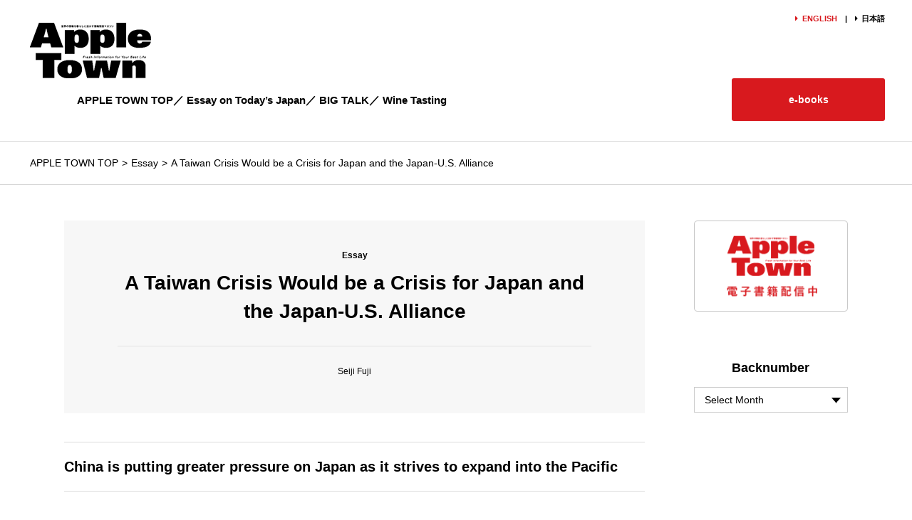

--- FILE ---
content_type: text/html; charset=UTF-8
request_url: https://en.apa-appletown.com/2021/12/a-taiwan-crisis-would-be-a-crisis-for-japan-and-the-japan-u-s-alliance/
body_size: 14751
content:
<!DOCTYPE html>
<html lang="ja">
<head>
    <meta charset="UTF-8">
    
    <meta name="viewport" content="width=device-width, initial-scale=1.0">
    <meta name="format-detection" content="telephone=no">
    <meta name="description" content="Fresh information for Your Best Life">
    <meta name="keywords" content="apple town,apa,apamansion,magazine,Monthly">
    <title>【official】AppleTown | Monthly magazine</title>
    <link href="https://use.fontawesome.com/releases/v5.15.1/css/all.css" rel="stylesheet">
    <link rel="stylesheet" href="https://en.apa-appletown.com/wp-content/themes/appletown-en/reset.css" type="text/css" media="screen">
    <link rel="stylesheet" href="https://en.apa-appletown.com/wp-content/themes/appletown-en/style.css" type="text/css" media="screen">
        <link rel="stylesheet" href="https://en.apa-appletown.com/wp-content/themes/appletown-en/page.css" type="text/css" media="screen">
        <meta name='robots' content='max-image-preview:large' />
	<style>img:is([sizes="auto" i], [sizes^="auto," i]) { contain-intrinsic-size: 3000px 1500px }</style>
	<script type="text/javascript" src="https://en.apa-appletown.com/static/d871ffa7b034515161e8825fc0b4d2fcac49001200419d"  ></script><script type="text/javascript">
/* <![CDATA[ */
window._wpemojiSettings = {"baseUrl":"https:\/\/s.w.org\/images\/core\/emoji\/16.0.1\/72x72\/","ext":".png","svgUrl":"https:\/\/s.w.org\/images\/core\/emoji\/16.0.1\/svg\/","svgExt":".svg","source":{"concatemoji":"https:\/\/en.apa-appletown.com\/wp-includes\/js\/wp-emoji-release.min.js?ver=6.8.3"}};
/*! This file is auto-generated */
!function(s,n){var o,i,e;function c(e){try{var t={supportTests:e,timestamp:(new Date).valueOf()};sessionStorage.setItem(o,JSON.stringify(t))}catch(e){}}function p(e,t,n){e.clearRect(0,0,e.canvas.width,e.canvas.height),e.fillText(t,0,0);var t=new Uint32Array(e.getImageData(0,0,e.canvas.width,e.canvas.height).data),a=(e.clearRect(0,0,e.canvas.width,e.canvas.height),e.fillText(n,0,0),new Uint32Array(e.getImageData(0,0,e.canvas.width,e.canvas.height).data));return t.every(function(e,t){return e===a[t]})}function u(e,t){e.clearRect(0,0,e.canvas.width,e.canvas.height),e.fillText(t,0,0);for(var n=e.getImageData(16,16,1,1),a=0;a<n.data.length;a++)if(0!==n.data[a])return!1;return!0}function f(e,t,n,a){switch(t){case"flag":return n(e,"\ud83c\udff3\ufe0f\u200d\u26a7\ufe0f","\ud83c\udff3\ufe0f\u200b\u26a7\ufe0f")?!1:!n(e,"\ud83c\udde8\ud83c\uddf6","\ud83c\udde8\u200b\ud83c\uddf6")&&!n(e,"\ud83c\udff4\udb40\udc67\udb40\udc62\udb40\udc65\udb40\udc6e\udb40\udc67\udb40\udc7f","\ud83c\udff4\u200b\udb40\udc67\u200b\udb40\udc62\u200b\udb40\udc65\u200b\udb40\udc6e\u200b\udb40\udc67\u200b\udb40\udc7f");case"emoji":return!a(e,"\ud83e\udedf")}return!1}function g(e,t,n,a){var r="undefined"!=typeof WorkerGlobalScope&&self instanceof WorkerGlobalScope?new OffscreenCanvas(300,150):s.createElement("canvas"),o=r.getContext("2d",{willReadFrequently:!0}),i=(o.textBaseline="top",o.font="600 32px Arial",{});return e.forEach(function(e){i[e]=t(o,e,n,a)}),i}function t(e){var t=s.createElement("script");t.src=e,t.defer=!0,s.head.appendChild(t)}"undefined"!=typeof Promise&&(o="wpEmojiSettingsSupports",i=["flag","emoji"],n.supports={everything:!0,everythingExceptFlag:!0},e=new Promise(function(e){s.addEventListener("DOMContentLoaded",e,{once:!0})}),new Promise(function(t){var n=function(){try{var e=JSON.parse(sessionStorage.getItem(o));if("object"==typeof e&&"number"==typeof e.timestamp&&(new Date).valueOf()<e.timestamp+604800&&"object"==typeof e.supportTests)return e.supportTests}catch(e){}return null}();if(!n){if("undefined"!=typeof Worker&&"undefined"!=typeof OffscreenCanvas&&"undefined"!=typeof URL&&URL.createObjectURL&&"undefined"!=typeof Blob)try{var e="postMessage("+g.toString()+"("+[JSON.stringify(i),f.toString(),p.toString(),u.toString()].join(",")+"));",a=new Blob([e],{type:"text/javascript"}),r=new Worker(URL.createObjectURL(a),{name:"wpTestEmojiSupports"});return void(r.onmessage=function(e){c(n=e.data),r.terminate(),t(n)})}catch(e){}c(n=g(i,f,p,u))}t(n)}).then(function(e){for(var t in e)n.supports[t]=e[t],n.supports.everything=n.supports.everything&&n.supports[t],"flag"!==t&&(n.supports.everythingExceptFlag=n.supports.everythingExceptFlag&&n.supports[t]);n.supports.everythingExceptFlag=n.supports.everythingExceptFlag&&!n.supports.flag,n.DOMReady=!1,n.readyCallback=function(){n.DOMReady=!0}}).then(function(){return e}).then(function(){var e;n.supports.everything||(n.readyCallback(),(e=n.source||{}).concatemoji?t(e.concatemoji):e.wpemoji&&e.twemoji&&(t(e.twemoji),t(e.wpemoji)))}))}((window,document),window._wpemojiSettings);
/* ]]> */
</script>
<style id='wp-emoji-styles-inline-css' type='text/css'>

	img.wp-smiley, img.emoji {
		display: inline !important;
		border: none !important;
		box-shadow: none !important;
		height: 1em !important;
		width: 1em !important;
		margin: 0 0.07em !important;
		vertical-align: -0.1em !important;
		background: none !important;
		padding: 0 !important;
	}
</style>
<link rel='stylesheet' id='wp-block-library-css' href='https://en.apa-appletown.com/wp-includes/css/dist/block-library/style.min.css?ver=6.8.3' type='text/css' media='all' />
<style id='classic-theme-styles-inline-css' type='text/css'>
/*! This file is auto-generated */
.wp-block-button__link{color:#fff;background-color:#32373c;border-radius:9999px;box-shadow:none;text-decoration:none;padding:calc(.667em + 2px) calc(1.333em + 2px);font-size:1.125em}.wp-block-file__button{background:#32373c;color:#fff;text-decoration:none}
</style>
<style id='global-styles-inline-css' type='text/css'>
:root{--wp--preset--aspect-ratio--square: 1;--wp--preset--aspect-ratio--4-3: 4/3;--wp--preset--aspect-ratio--3-4: 3/4;--wp--preset--aspect-ratio--3-2: 3/2;--wp--preset--aspect-ratio--2-3: 2/3;--wp--preset--aspect-ratio--16-9: 16/9;--wp--preset--aspect-ratio--9-16: 9/16;--wp--preset--color--black: #000000;--wp--preset--color--cyan-bluish-gray: #abb8c3;--wp--preset--color--white: #ffffff;--wp--preset--color--pale-pink: #f78da7;--wp--preset--color--vivid-red: #cf2e2e;--wp--preset--color--luminous-vivid-orange: #ff6900;--wp--preset--color--luminous-vivid-amber: #fcb900;--wp--preset--color--light-green-cyan: #7bdcb5;--wp--preset--color--vivid-green-cyan: #00d084;--wp--preset--color--pale-cyan-blue: #8ed1fc;--wp--preset--color--vivid-cyan-blue: #0693e3;--wp--preset--color--vivid-purple: #9b51e0;--wp--preset--gradient--vivid-cyan-blue-to-vivid-purple: linear-gradient(135deg,rgba(6,147,227,1) 0%,rgb(155,81,224) 100%);--wp--preset--gradient--light-green-cyan-to-vivid-green-cyan: linear-gradient(135deg,rgb(122,220,180) 0%,rgb(0,208,130) 100%);--wp--preset--gradient--luminous-vivid-amber-to-luminous-vivid-orange: linear-gradient(135deg,rgba(252,185,0,1) 0%,rgba(255,105,0,1) 100%);--wp--preset--gradient--luminous-vivid-orange-to-vivid-red: linear-gradient(135deg,rgba(255,105,0,1) 0%,rgb(207,46,46) 100%);--wp--preset--gradient--very-light-gray-to-cyan-bluish-gray: linear-gradient(135deg,rgb(238,238,238) 0%,rgb(169,184,195) 100%);--wp--preset--gradient--cool-to-warm-spectrum: linear-gradient(135deg,rgb(74,234,220) 0%,rgb(151,120,209) 20%,rgb(207,42,186) 40%,rgb(238,44,130) 60%,rgb(251,105,98) 80%,rgb(254,248,76) 100%);--wp--preset--gradient--blush-light-purple: linear-gradient(135deg,rgb(255,206,236) 0%,rgb(152,150,240) 100%);--wp--preset--gradient--blush-bordeaux: linear-gradient(135deg,rgb(254,205,165) 0%,rgb(254,45,45) 50%,rgb(107,0,62) 100%);--wp--preset--gradient--luminous-dusk: linear-gradient(135deg,rgb(255,203,112) 0%,rgb(199,81,192) 50%,rgb(65,88,208) 100%);--wp--preset--gradient--pale-ocean: linear-gradient(135deg,rgb(255,245,203) 0%,rgb(182,227,212) 50%,rgb(51,167,181) 100%);--wp--preset--gradient--electric-grass: linear-gradient(135deg,rgb(202,248,128) 0%,rgb(113,206,126) 100%);--wp--preset--gradient--midnight: linear-gradient(135deg,rgb(2,3,129) 0%,rgb(40,116,252) 100%);--wp--preset--font-size--small: 13px;--wp--preset--font-size--medium: 20px;--wp--preset--font-size--large: 36px;--wp--preset--font-size--x-large: 42px;--wp--preset--spacing--20: 0.44rem;--wp--preset--spacing--30: 0.67rem;--wp--preset--spacing--40: 1rem;--wp--preset--spacing--50: 1.5rem;--wp--preset--spacing--60: 2.25rem;--wp--preset--spacing--70: 3.38rem;--wp--preset--spacing--80: 5.06rem;--wp--preset--shadow--natural: 6px 6px 9px rgba(0, 0, 0, 0.2);--wp--preset--shadow--deep: 12px 12px 50px rgba(0, 0, 0, 0.4);--wp--preset--shadow--sharp: 6px 6px 0px rgba(0, 0, 0, 0.2);--wp--preset--shadow--outlined: 6px 6px 0px -3px rgba(255, 255, 255, 1), 6px 6px rgba(0, 0, 0, 1);--wp--preset--shadow--crisp: 6px 6px 0px rgba(0, 0, 0, 1);}:where(.is-layout-flex){gap: 0.5em;}:where(.is-layout-grid){gap: 0.5em;}body .is-layout-flex{display: flex;}.is-layout-flex{flex-wrap: wrap;align-items: center;}.is-layout-flex > :is(*, div){margin: 0;}body .is-layout-grid{display: grid;}.is-layout-grid > :is(*, div){margin: 0;}:where(.wp-block-columns.is-layout-flex){gap: 2em;}:where(.wp-block-columns.is-layout-grid){gap: 2em;}:where(.wp-block-post-template.is-layout-flex){gap: 1.25em;}:where(.wp-block-post-template.is-layout-grid){gap: 1.25em;}.has-black-color{color: var(--wp--preset--color--black) !important;}.has-cyan-bluish-gray-color{color: var(--wp--preset--color--cyan-bluish-gray) !important;}.has-white-color{color: var(--wp--preset--color--white) !important;}.has-pale-pink-color{color: var(--wp--preset--color--pale-pink) !important;}.has-vivid-red-color{color: var(--wp--preset--color--vivid-red) !important;}.has-luminous-vivid-orange-color{color: var(--wp--preset--color--luminous-vivid-orange) !important;}.has-luminous-vivid-amber-color{color: var(--wp--preset--color--luminous-vivid-amber) !important;}.has-light-green-cyan-color{color: var(--wp--preset--color--light-green-cyan) !important;}.has-vivid-green-cyan-color{color: var(--wp--preset--color--vivid-green-cyan) !important;}.has-pale-cyan-blue-color{color: var(--wp--preset--color--pale-cyan-blue) !important;}.has-vivid-cyan-blue-color{color: var(--wp--preset--color--vivid-cyan-blue) !important;}.has-vivid-purple-color{color: var(--wp--preset--color--vivid-purple) !important;}.has-black-background-color{background-color: var(--wp--preset--color--black) !important;}.has-cyan-bluish-gray-background-color{background-color: var(--wp--preset--color--cyan-bluish-gray) !important;}.has-white-background-color{background-color: var(--wp--preset--color--white) !important;}.has-pale-pink-background-color{background-color: var(--wp--preset--color--pale-pink) !important;}.has-vivid-red-background-color{background-color: var(--wp--preset--color--vivid-red) !important;}.has-luminous-vivid-orange-background-color{background-color: var(--wp--preset--color--luminous-vivid-orange) !important;}.has-luminous-vivid-amber-background-color{background-color: var(--wp--preset--color--luminous-vivid-amber) !important;}.has-light-green-cyan-background-color{background-color: var(--wp--preset--color--light-green-cyan) !important;}.has-vivid-green-cyan-background-color{background-color: var(--wp--preset--color--vivid-green-cyan) !important;}.has-pale-cyan-blue-background-color{background-color: var(--wp--preset--color--pale-cyan-blue) !important;}.has-vivid-cyan-blue-background-color{background-color: var(--wp--preset--color--vivid-cyan-blue) !important;}.has-vivid-purple-background-color{background-color: var(--wp--preset--color--vivid-purple) !important;}.has-black-border-color{border-color: var(--wp--preset--color--black) !important;}.has-cyan-bluish-gray-border-color{border-color: var(--wp--preset--color--cyan-bluish-gray) !important;}.has-white-border-color{border-color: var(--wp--preset--color--white) !important;}.has-pale-pink-border-color{border-color: var(--wp--preset--color--pale-pink) !important;}.has-vivid-red-border-color{border-color: var(--wp--preset--color--vivid-red) !important;}.has-luminous-vivid-orange-border-color{border-color: var(--wp--preset--color--luminous-vivid-orange) !important;}.has-luminous-vivid-amber-border-color{border-color: var(--wp--preset--color--luminous-vivid-amber) !important;}.has-light-green-cyan-border-color{border-color: var(--wp--preset--color--light-green-cyan) !important;}.has-vivid-green-cyan-border-color{border-color: var(--wp--preset--color--vivid-green-cyan) !important;}.has-pale-cyan-blue-border-color{border-color: var(--wp--preset--color--pale-cyan-blue) !important;}.has-vivid-cyan-blue-border-color{border-color: var(--wp--preset--color--vivid-cyan-blue) !important;}.has-vivid-purple-border-color{border-color: var(--wp--preset--color--vivid-purple) !important;}.has-vivid-cyan-blue-to-vivid-purple-gradient-background{background: var(--wp--preset--gradient--vivid-cyan-blue-to-vivid-purple) !important;}.has-light-green-cyan-to-vivid-green-cyan-gradient-background{background: var(--wp--preset--gradient--light-green-cyan-to-vivid-green-cyan) !important;}.has-luminous-vivid-amber-to-luminous-vivid-orange-gradient-background{background: var(--wp--preset--gradient--luminous-vivid-amber-to-luminous-vivid-orange) !important;}.has-luminous-vivid-orange-to-vivid-red-gradient-background{background: var(--wp--preset--gradient--luminous-vivid-orange-to-vivid-red) !important;}.has-very-light-gray-to-cyan-bluish-gray-gradient-background{background: var(--wp--preset--gradient--very-light-gray-to-cyan-bluish-gray) !important;}.has-cool-to-warm-spectrum-gradient-background{background: var(--wp--preset--gradient--cool-to-warm-spectrum) !important;}.has-blush-light-purple-gradient-background{background: var(--wp--preset--gradient--blush-light-purple) !important;}.has-blush-bordeaux-gradient-background{background: var(--wp--preset--gradient--blush-bordeaux) !important;}.has-luminous-dusk-gradient-background{background: var(--wp--preset--gradient--luminous-dusk) !important;}.has-pale-ocean-gradient-background{background: var(--wp--preset--gradient--pale-ocean) !important;}.has-electric-grass-gradient-background{background: var(--wp--preset--gradient--electric-grass) !important;}.has-midnight-gradient-background{background: var(--wp--preset--gradient--midnight) !important;}.has-small-font-size{font-size: var(--wp--preset--font-size--small) !important;}.has-medium-font-size{font-size: var(--wp--preset--font-size--medium) !important;}.has-large-font-size{font-size: var(--wp--preset--font-size--large) !important;}.has-x-large-font-size{font-size: var(--wp--preset--font-size--x-large) !important;}
:where(.wp-block-post-template.is-layout-flex){gap: 1.25em;}:where(.wp-block-post-template.is-layout-grid){gap: 1.25em;}
:where(.wp-block-columns.is-layout-flex){gap: 2em;}:where(.wp-block-columns.is-layout-grid){gap: 2em;}
:root :where(.wp-block-pullquote){font-size: 1.5em;line-height: 1.6;}
</style>
<link rel="https://api.w.org/" href="https://en.apa-appletown.com/wp-json/" /><link rel="alternate" title="JSON" type="application/json" href="https://en.apa-appletown.com/wp-json/wp/v2/posts/1808" /><link rel="EditURI" type="application/rsd+xml" title="RSD" href="https://en.apa-appletown.com/xmlrpc.php?rsd" />
<meta name="generator" content="WordPress 6.8.3" />
<link rel="canonical" href="https://en.apa-appletown.com/2021/12/a-taiwan-crisis-would-be-a-crisis-for-japan-and-the-japan-u-s-alliance/" />
<link rel='shortlink' href='https://en.apa-appletown.com/?p=1808' />
<link rel="alternate" title="oEmbed (JSON)" type="application/json+oembed" href="https://en.apa-appletown.com/wp-json/oembed/1.0/embed?url=https%3A%2F%2Fen.apa-appletown.com%2F2021%2F12%2Fa-taiwan-crisis-would-be-a-crisis-for-japan-and-the-japan-u-s-alliance%2F" />
<link rel="alternate" title="oEmbed (XML)" type="text/xml+oembed" href="https://en.apa-appletown.com/wp-json/oembed/1.0/embed?url=https%3A%2F%2Fen.apa-appletown.com%2F2021%2F12%2Fa-taiwan-crisis-would-be-a-crisis-for-japan-and-the-japan-u-s-alliance%2F&#038;format=xml" />
<!-- Analytics by WP Statistics - https://wp-statistics.com -->
    <link rel="shortcut icon" href="https://en.apa-appletown.com/wp-content/themes/appletown-en/favicon.ico">

<script>(window.BOOMR_mq=window.BOOMR_mq||[]).push(["addVar",{"rua.upush":"false","rua.cpush":"false","rua.upre":"false","rua.cpre":"false","rua.uprl":"false","rua.cprl":"false","rua.cprf":"false","rua.trans":"","rua.cook":"false","rua.ims":"false","rua.ufprl":"false","rua.cfprl":"false","rua.isuxp":"false","rua.texp":"norulematch","rua.ceh":"false","rua.ueh":"false","rua.ieh.st":"0"}]);</script>
                              <script>!function(e){var n="https://s.go-mpulse.net/boomerang/";if("False"=="True")e.BOOMR_config=e.BOOMR_config||{},e.BOOMR_config.PageParams=e.BOOMR_config.PageParams||{},e.BOOMR_config.PageParams.pci=!0,n="https://s2.go-mpulse.net/boomerang/";if(window.BOOMR_API_key="59Y8L-W6V4P-EBENS-TJ34W-WQWN6",function(){function e(){if(!o){var e=document.createElement("script");e.id="boomr-scr-as",e.src=window.BOOMR.url,e.async=!0,i.parentNode.appendChild(e),o=!0}}function t(e){o=!0;var n,t,a,r,d=document,O=window;if(window.BOOMR.snippetMethod=e?"if":"i",t=function(e,n){var t=d.createElement("script");t.id=n||"boomr-if-as",t.src=window.BOOMR.url,BOOMR_lstart=(new Date).getTime(),e=e||d.body,e.appendChild(t)},!window.addEventListener&&window.attachEvent&&navigator.userAgent.match(/MSIE [67]\./))return window.BOOMR.snippetMethod="s",void t(i.parentNode,"boomr-async");a=document.createElement("IFRAME"),a.src="about:blank",a.title="",a.role="presentation",a.loading="eager",r=(a.frameElement||a).style,r.width=0,r.height=0,r.border=0,r.display="none",i.parentNode.appendChild(a);try{O=a.contentWindow,d=O.document.open()}catch(_){n=document.domain,a.src="javascript:var d=document.open();d.domain='"+n+"';void(0);",O=a.contentWindow,d=O.document.open()}if(n)d._boomrl=function(){this.domain=n,t()},d.write("<bo"+"dy onload='document._boomrl();'>");else if(O._boomrl=function(){t()},O.addEventListener)O.addEventListener("load",O._boomrl,!1);else if(O.attachEvent)O.attachEvent("onload",O._boomrl);d.close()}function a(e){window.BOOMR_onload=e&&e.timeStamp||(new Date).getTime()}if(!window.BOOMR||!window.BOOMR.version&&!window.BOOMR.snippetExecuted){window.BOOMR=window.BOOMR||{},window.BOOMR.snippetStart=(new Date).getTime(),window.BOOMR.snippetExecuted=!0,window.BOOMR.snippetVersion=12,window.BOOMR.url=n+"59Y8L-W6V4P-EBENS-TJ34W-WQWN6";var i=document.currentScript||document.getElementsByTagName("script")[0],o=!1,r=document.createElement("link");if(r.relList&&"function"==typeof r.relList.supports&&r.relList.supports("preload")&&"as"in r)window.BOOMR.snippetMethod="p",r.href=window.BOOMR.url,r.rel="preload",r.as="script",r.addEventListener("load",e),r.addEventListener("error",function(){t(!0)}),setTimeout(function(){if(!o)t(!0)},3e3),BOOMR_lstart=(new Date).getTime(),i.parentNode.appendChild(r);else t(!1);if(window.addEventListener)window.addEventListener("load",a,!1);else if(window.attachEvent)window.attachEvent("onload",a)}}(),"".length>0)if(e&&"performance"in e&&e.performance&&"function"==typeof e.performance.setResourceTimingBufferSize)e.performance.setResourceTimingBufferSize();!function(){if(BOOMR=e.BOOMR||{},BOOMR.plugins=BOOMR.plugins||{},!BOOMR.plugins.AK){var n=""=="true"?1:0,t="",a="amhrimqxhws4i2lp7tqq-f-838d5b6a3-clientnsv4-s.akamaihd.net",i="false"=="true"?2:1,o={"ak.v":"39","ak.cp":"471842","ak.ai":parseInt("303539",10),"ak.ol":"0","ak.cr":9,"ak.ipv":4,"ak.proto":"h2","ak.rid":"49f0a355","ak.r":47376,"ak.a2":n,"ak.m":"a","ak.n":"essl","ak.bpcip":"3.15.20.0","ak.cport":38430,"ak.gh":"23.200.85.107","ak.quicv":"","ak.tlsv":"tls1.3","ak.0rtt":"","ak.0rtt.ed":"","ak.csrc":"-","ak.acc":"","ak.t":"1768946913","ak.ak":"hOBiQwZUYzCg5VSAfCLimQ==LMsH7gDrxSdRCfnRxu3aWSQ11PpHDYMfDjiVPbrlmRqwNqYWV0rkYW61TkN5f6g48jzB1MS489r6pGx0//2a2BOyAEv+yVbC2JAfcYj25ZSCLhDXaXT1zsowezKKIyDnex3q6yNiE4vwvL6PVpfHBQvJUG2h0WkSKorWom4HIUtui766iQtcCO4UDj+uFwcFFD7Ew/4ri1K3ec/KPVarrDqS4mqYGZa4frqwm2lM2OKD6GDCVnxFU+fIKT9GxLaceg/RjvwKCkMqKfdZOcVQ96F2fMuCPOXVQX73ywWEvsssH+gdYcoWWBVrAEYOJKPM37B/pixqVXC+gA7oK58XBW+S7NEtTEeM1ECT0JL+MP1AI3r7em1BNXwTy4MNICCQZPwD6MAkBsRhqvna7FL4LdN8Bucfh2T4y+gStiD8Flk=","ak.pv":"41","ak.dpoabenc":"","ak.tf":i};if(""!==t)o["ak.ruds"]=t;var r={i:!1,av:function(n){var t="http.initiator";if(n&&(!n[t]||"spa_hard"===n[t]))o["ak.feo"]=void 0!==e.aFeoApplied?1:0,BOOMR.addVar(o)},rv:function(){var e=["ak.bpcip","ak.cport","ak.cr","ak.csrc","ak.gh","ak.ipv","ak.m","ak.n","ak.ol","ak.proto","ak.quicv","ak.tlsv","ak.0rtt","ak.0rtt.ed","ak.r","ak.acc","ak.t","ak.tf"];BOOMR.removeVar(e)}};BOOMR.plugins.AK={akVars:o,akDNSPreFetchDomain:a,init:function(){if(!r.i){var e=BOOMR.subscribe;e("before_beacon",r.av,null,null),e("onbeacon",r.rv,null,null),r.i=!0}return this},is_complete:function(){return!0}}}}()}(window);</script></head>
<body>
    <header id="header">
        <h1>
            <a href="https://en.apa-appletown.com"><img src="https://en.apa-appletown.com/wp-content/themes/appletown-en/img/logo.png" alt="Apple Town" width="170" height="78"></a>
        </h1>

        <!--トグルメニューボタン-->
        <div id="nav-toggle">
            <div>
                <span></span>
                <span></span>
                <span></span>
            </div>
        </div>
        <nav class="header-nav">
            <ul class="lang">
                <li class="arrow">ENGLISH</li>
                <li><a href="https://apa-appletown.com" class="arrow" target="_blank">日本語</a></li>
            </ul>
            <ul class="main-nav">
                <li><a href="https://en.apa-appletown.com">APPLE TOWN TOP</a></li>
                <li><a href="https://en.apa-appletown.com/category/essay">Essay on Today’s Japan</a></li>
                <li><a href="https://en.apa-appletown.com/category/bigtalk">BIG TALK</a></li>
                <li><a href="https://en.apa-appletown.com/category/wine">Wine Tasting</a></li>
            </ul>
            
            <div class="subscription">
                <a href="https://ebookstore.sony.jp/series/10455019/" target="_blank">e-books</a>
            </div>
        </nav>

<!-- Global site tag (gtag.js) - Google Analytics -->
<script async src="https://www.googletagmanager.com/gtag/js?id=G-KKM01LMLGD"></script>
<script>
  window.dataLayer = window.dataLayer || [];
  function gtag(){dataLayer.push(arguments);}
  gtag('js', new Date());

  gtag('config', 'G-KKM01LMLGD');
</script>

    </header>
<div class="breadcrumb">
    <ol>
        <li><a href="https://en.apa-appletown.com">APPLE TOWN TOP</a></li>
        <li><a href="https://en.apa-appletown.com/category/essay/">Essay</a></li>
        <li>A Taiwan Crisis Would be a Crisis for Japan and the Japan-U.S. Alliance</li>
    </ol>
</div>
    

<div class="wraper">
    <main class="single" id="main">
                        <article class="post-1808 post type-post status-publish format-standard hentry category-essay">
            <div class="post-inner">
                                <header class="content-title">
                    <p class="cate-title">
                        Essay                    </p>
                    <h1 class="entry-title">
                    A Taiwan Crisis Would be a Crisis for Japan and the Japan-U.S. Alliance                    </h1>
                    <p class="essayAuther">Seiji Fuji</p>                </header>
                
                <div class="entry-content">
                <p><span id="more-1808"></span></p>
<div>
<div class="bigtalkmidashi"><strong>China is putting greater pressure on Japan as it strives to expand into the Pacific<br />
</strong></div>
<p></p>
<p>　On December 2, 2021, The Sankei Shimbun newspaper printed an article on page 7 under the headline “A Taiwan Crisis Would be a Crisis for the Japan-United States Alliance: Online Speech by Former Prime Minister Shinzo Abe.” It read:</p>
<div style="margin-left:40px; margin-top:-20px;">
Abe gave an online speech on December 1 at a symposium hosted by the Institute for National Policy Research, a Taiwanese thinktank. He shared his awareness that “An armed invasion of Taiwan (by China) would certainly pose a major threat to Japan’s territory. A Taiwan crisis would be a crisis for Japan, as well as for the U.S.-Japan Alliance.” <br />
Abe’s speech was entitled “A Japan-Taiwan Relationship for a New Era.” Held at a venue in Taipei, attendees included young leaders from the Democratic Progressive Party (Taiwan’s ruling party) such as Taoyuan City Mayor Cheng Wen-Tsan and Hsinchu City Mayor Lin Chih-chien, as well as numerous people involved in international relations. Views were exchanged, and attendees asked questions of Abe.<br />
In his speech, Abe discussed the Chinese threat and pointed out that China has increased its military budget by 42 times over the past 30 years, to an amount four times larger than Japan’s defense budget. To counter this, he emphasized that Japan and Taiwan “must enhance their own defense capabilities and express firm resolve.”</div>
<p>　According to an online article posted by Yukan Fuji on December 3, 2021, the Chinese Ministry of Foreign Affairs reacted promptly to Abe’s speech. On the night of December 1, Assistant Minister of Foreign Affairs Hua Chunying summoned Japanese Ambassador to China Hideo Tarumi to raise an objection. She said, “This is overt provocation regarding Chinese sovereignty, indicating strong support for the Taiwan independence movement.” “These extremely erroneous statements are a type of reckless interference in Chinese domestic affairs.” Tarumi made a direct counterargument, saying, “China must understand that some people in Japan think this way. I cannot accept the unilateral statements of the Chinese side.” Also on December 3, The Nikkei posted an online article titled “Abe is ‘Greatly Honored’ by China’s Objections.” Regarding the Chinese objections to Abe’s speech, the article reported that Abe said he found it a “great honor that China would pay attention to the words of a single National Diet member.”<br />
　China has a population of 1.4 billion people and is steadily gaining economic power commensurate to this in recent years. It has focused on strengthening and upgrading its military force backed by this economic strength. Since the People’s Republic of China was founded, it has established its borders by fighting with Russia, India, Vietnam, and other neighboring countries. Today it has its sights set on maritime expansion all the way to the Pacific Ocean, and integrating Taiwan is its dearest wish. The Chinese navy already has more ships than the U.S. Navy, and China is working on qualitative as well as quantitative enhancements. China is also working on augmenting its aircraft carriers. In terms of aerial warfare, China has developed and is deploying its original Chengdu J-20 fifth-generation fighter that rivals Japanese and American F-35s. China is using this power to reclaim reefs and build military bases in the South China Sea, and to step up its ship and military aircraft actions in the East China Sea, where the Senkaku and Nansei Islands are located. Beyond that is the Pacific Ocean. According to a document about the state of affairs in China produced by the Japanese Ministry of Defense in September 2021, Chinese naval ships (including the Liaoning carrier) are frequently advancing into the Pacific Ocean in recent years along various routes, including between Okinawa and Miyako Island and between Amami Oshima and Yokoate Island. China is also flying airborne early warning aircraft, bombers, and many other types of military aircraft on the route to the Pacific between Okinawa and Miyako Island. Moreover, the Chinese military is putting stronger pressure on Japan, such as its increasingly active maritime and aerial activities in the Sea of Japan.</p>
<div class="bigtalkmidashi"><strong>Japan’s Designated Sea Areas were set with consideration for security issues<br />
</strong></div>
<p></p>
<p>　Ten Chinese and Russian navy ships passed through the Tsugaru Strait in October 2021. Some said this was a measure to oppose American naval ships passing through the Taiwan Strait. Because the middle part of the Tsugaru Strait is international waters, this posed no issues under international law. Traffic News posted an article that elucidates these circumstances on October 24, 2021. It was titled “Why Doesn’t the Middle of the Tsugaru Strait Belong to Japan? The Reason Japan Can’t Complain about Chinese and Russian Ships Passing Through the Strait.” According to international law, a country can establish territorial waters along its coasts up to 12 nautical miles (approximately 22 kilometers) from the baseline. Japan generally abides by this rule. However, it has defined five straits (the Soya Strait, Tsugaru Strait, east and west sides of the Tsushima Strait, and Osumi Strait) as “Designated Sea Areas.” There, Japan claims the territorial waters three nautical miles (approximately 5.5 kilometers) from the baseline, deliberately leaving the central parts of the straits as international waters. The official reason for this is to ensure free navigation through the strait by merchant ships, super tankers, and other vessels. However, for many years some have said there is another covert reason &#8211; Japan is preserving these international waters to allow American navy ships to pass through without running afoul of Japan’s Three Non-Nuclear Principles. There is another important reason, as well. If Japan claimed the entire Tsugaru Strait as territorial waters, it would be treated as an “international strait” on the global stage, which would allow ships to exercise the “right of transit passage,” which limits the rights of the coastal country even more than the “right of innocent passage” through its territorial waters. The right of transit passage allows the passage of other countries’ submarines and aircraft, which is not permitted in territorial waters. In other words, Japan making the entire Tsugaru Straight into territorial waters could increase the threat to our national security. In any case, it is certain that these actions by the Chinese and Russian ships were intended to place strong pressure on Japan.</p>
<div class="bigtalkmidashi"><strong>Conventional weapons provide less deterrence against China today<br />
</strong></div>
<p></p>
<p>　Taiwan is in increasingly grave danger. An article posted on The Sankei Shimbun website on November 18, 2021 was titled “American Report Says China has the Ability to Invade Taiwan, Abandoning the Concept of Minimal Deterrence.” According to this article, the U.S.-China Economic and Security Review Commission (USCC), a bipartisan Congressional advisory committee, indicated the possibility that the Chinese military has obtained the ability for an initial invasion of Taiwan. The commission warns that it would be difficult for the U.S. to deter an invasion with conventional forces. It says that China brought its Type 075 landing helicopter dock (Yushen-class landing helicopter assault) into commission in April 2021, and today the Chinese military is capable of landing more than 25,000 troops in the initial stage of an invasion. China is also able to mobilize civilian ships for military operations. The report points out that it is unclear whether the U.S. could deter an invasion of Taiwan through conventional forces alone. China is also engaged in a nuclear buildup. The article says that China has a new strategy &#8211; the “limited, preemptive use of nuclear weapons” &#8211; to prevent American intervention. A Chinese invasion of Taiwan is seeming more and more likely.<br />
　China is extremely ambitious. High officials in the Chinese navy first proposed to American Admiral Timothy J. Keating that the U.S. and China divide  the Pacific Ocean in 2007. In addition, President Xi Jinping brought this up to President Barack Obama in 2013 and to President Donald Trump in 2017. If this proposal was ever implemented, Taiwan would of course come under Chinese control, as would Japan and South Korea. Then-Minister for Foreign Affairs Taro Kono indicated his displeasure about China’s 2017 statements on television, but the Japanese government has not said anything at all. The government should not give China tacit permission, but should immediately object and point out that this is a violation of Japan’s sovereignty. <br />
　Article 9 of the Japanese constitution and the Japan-U.S. Security Treaty are not sufficient reasons for Japanese people to feel peace of mind. China does not take Article 9 into account, nor would it serve to prevent an attack. Furthermore, the Japan-U.S. Security treaty does not stipulate that the U.S. would absolutely fight on Japan’s behalf in any circumstance.<br />
　The security treaty states that Japan will fight to defend itself in the event of an attack. If the situation is too perilous for Japan to handle on its own, the U.S. Congress can approve whether America will fight on Japan’s behalf. Many Japanese people do not consider this concept of “fighting on our own.” To instill this way of thinking, Japan should promptly revise its constitution to become a country that is capable of independent self-defense. And just like The Sankei Shimbun article about the USCC report says, we have entered the phase in which conventional American weapons are not enough to deter China’s military buildup. Nuclear-based tactics would be needed if Taiwan or Japan were in danger. If a crisis broke out, would the U.S. truly intervene according to the security treaty alone? This seems increasingly uncertain as time goes on.<br />
　Despite the risk of being denounced as “inhumane,” the U.S. took the decisive action of dropping atomic bombs on Japan during World War II. Japan had clearly indicated its intent to surrender in the final stage of the war, premised only on the condition of guaranteeing the continuation of the Emperor system. The U.S. had two reasons for using the atomic bombs, even though it was fully aware of what Japan wanted. The first was that, if the war ended without using the atomic bombs that had cost massive amounts of secret Congressional funds to develop, the government expected to be harshly denounced in Congress, which was something it wanted to avoid. The second reason was that the U.S. needed to contain the increasingly powerful Soviet Union in the postwar period. The Soviet Union became a major military power through American aid, and it grew strong enough that it could communize the entire Eurasian continent. The U.S. decided to use its atomic bombs to rein in the Soviet Union and transform the predicted World War III from a “hot” to a “cold” war. During this new Sino-American cold war, China is attempting to keep the U.S. in check by having more nuclear weapons and setting forth a strategy for their preemptive use. The U.S. is in an extremely difficult position as it tries to decide how to respond, including how it will handle these nuclear weapons. </p>
<div class="bigtalkmidashi"><strong>Japan should further strengthen its submarine force<br />
</strong></div>
<p></p>
<p>　Continental nations, as well as countries located on peninsulas attached to continents, have histories in which they repeatedly occupied other countries and were themselves occupied. Japan has been guarded from time immemorial by its surrounding oceans that serve as a natural barrier. The seas protected Japan during the two Mongol invasions. And thanks to the waters that surround Japan, it has maintained independence except for the American occupation after Japan’s defeat in World War II (including the atomic bomb attacks). The cultures, politics, and institutions of the continent did have major impacts on Japan, but it took on those things it found expedient and rejected what it saw as unfit. We can say that China’s foot-binding, eunuchs, and other practices did not spread to Japan because of its advantageous geopolitical location surrounded by ocean while being close to the continent. This resembles in some ways the United Kingdom, which is separated from Europe by the Strait of Dover. During World War II, the UK was forced to withdraw from the continent with the Battle of Dunkirk. But even after Nazi Germany occupied France, it was not able to invade the UK across the Strait of Dover, and independence was maintained.<br />
　Taiwan is in danger now that American power is on a relative decline, and by extension, so is Japan. As a country encircled by ocean, Japan’s greatest military advantage is its Soryu-class submarines that are said to be of the top level in the world. No official announcements have been made about their capabilities, but some theorize that they can submerge down to 900 meters. This is in contrast to regular submarines that can only submerge to 500 to 600 meters. It is thought that Soryu-class submarines are also equipped with torpedoes they can launch from those depths. Japan currently has 22 submarines. This includes 12 Soryu submarines; nine of the previous Oyashio-class submarines; and the Taigei, the first of the latest Taigei-class submarines that will come into commission in March 2022. Hakugei, the second Taigei-class submarine, was launched in October 2021 and will be placed in commission in March 2023. However, these are still not enough. I think Japan will have to protect itself from the depths of the sea by increasing its number of submarines to 50 to 60 vessels, rather than by using ships atop the ocean.</p>
<p>November 12 (Friday), 5:00 p.m.
</p></div>
                </div>

            </div>
        </article>
                
</main>
        <aside class="sidebar">
        <ul class="sidebar-link">
                    <li>
                <a href="https://ebookstore.sony.jp/series/10455019/" target="_blank"><img src="https://en.apa-appletown.com/wp-content/themes/appletown-en/img/sidebn_02.png" alt="Apple Town　電子書籍配信中" width="220" height="130"></a>
            </li>
        </ul>
        
        

        <section class="backnumber">
            <h4>
            Backnumber
            </h4>
            <div class="selectbox">
            <select name="archive-dropdown" onchange="document.location.href=this.options[this.selectedIndex].value;">
                <option value=""> Select Month </option> 
                	<option value='https://en.apa-appletown.com/2025/06/'> 2025.6 &nbsp;(1)</option>
	<option value='https://en.apa-appletown.com/2025/05/'> 2025.5 &nbsp;(1)</option>
	<option value='https://en.apa-appletown.com/2025/04/'> 2025.4 &nbsp;(1)</option>
	<option value='https://en.apa-appletown.com/2025/03/'> 2025.3 &nbsp;(2)</option>
	<option value='https://en.apa-appletown.com/2025/02/'> 2025.2 &nbsp;(2)</option>
	<option value='https://en.apa-appletown.com/2025/01/'> 2025.1 &nbsp;(2)</option>
	<option value='https://en.apa-appletown.com/2024/12/'> 2024.12 &nbsp;(2)</option>
	<option value='https://en.apa-appletown.com/2024/11/'> 2024.11 &nbsp;(2)</option>
	<option value='https://en.apa-appletown.com/2024/10/'> 2024.10 &nbsp;(2)</option>
	<option value='https://en.apa-appletown.com/2024/09/'> 2024.9 &nbsp;(2)</option>
	<option value='https://en.apa-appletown.com/2024/08/'> 2024.8 &nbsp;(1)</option>
	<option value='https://en.apa-appletown.com/2024/07/'> 2024.7 &nbsp;(2)</option>
	<option value='https://en.apa-appletown.com/2024/06/'> 2024.6 &nbsp;(2)</option>
	<option value='https://en.apa-appletown.com/2024/05/'> 2024.5 &nbsp;(2)</option>
	<option value='https://en.apa-appletown.com/2024/04/'> 2024.4 &nbsp;(2)</option>
	<option value='https://en.apa-appletown.com/2024/03/'> 2024.3 &nbsp;(2)</option>
	<option value='https://en.apa-appletown.com/2024/02/'> 2024.2 &nbsp;(2)</option>
	<option value='https://en.apa-appletown.com/2024/01/'> 2024.1 &nbsp;(2)</option>
	<option value='https://en.apa-appletown.com/2023/12/'> 2023.12 &nbsp;(2)</option>
	<option value='https://en.apa-appletown.com/2023/11/'> 2023.11 &nbsp;(2)</option>
	<option value='https://en.apa-appletown.com/2023/10/'> 2023.10 &nbsp;(2)</option>
	<option value='https://en.apa-appletown.com/2023/09/'> 2023.9 &nbsp;(2)</option>
	<option value='https://en.apa-appletown.com/2023/08/'> 2023.8 &nbsp;(2)</option>
	<option value='https://en.apa-appletown.com/2023/07/'> 2023.7 &nbsp;(2)</option>
	<option value='https://en.apa-appletown.com/2023/06/'> 2023.6 &nbsp;(2)</option>
	<option value='https://en.apa-appletown.com/2023/05/'> 2023.5 &nbsp;(2)</option>
	<option value='https://en.apa-appletown.com/2023/04/'> 2023.4 &nbsp;(2)</option>
	<option value='https://en.apa-appletown.com/2023/03/'> 2023.3 &nbsp;(2)</option>
	<option value='https://en.apa-appletown.com/2023/02/'> 2023.2 &nbsp;(2)</option>
	<option value='https://en.apa-appletown.com/2023/01/'> 2023.1 &nbsp;(2)</option>
	<option value='https://en.apa-appletown.com/2022/12/'> 2022.12 &nbsp;(2)</option>
	<option value='https://en.apa-appletown.com/2022/11/'> 2022.11 &nbsp;(2)</option>
	<option value='https://en.apa-appletown.com/2022/10/'> 2022.10 &nbsp;(2)</option>
	<option value='https://en.apa-appletown.com/2022/09/'> 2022.9 &nbsp;(2)</option>
	<option value='https://en.apa-appletown.com/2022/08/'> 2022.8 &nbsp;(2)</option>
	<option value='https://en.apa-appletown.com/2022/07/'> 2022.7 &nbsp;(2)</option>
	<option value='https://en.apa-appletown.com/2022/06/'> 2022.6 &nbsp;(2)</option>
	<option value='https://en.apa-appletown.com/2022/05/'> 2022.5 &nbsp;(2)</option>
	<option value='https://en.apa-appletown.com/2022/04/'> 2022.4 &nbsp;(2)</option>
	<option value='https://en.apa-appletown.com/2022/03/'> 2022.3 &nbsp;(2)</option>
	<option value='https://en.apa-appletown.com/2022/02/'> 2022.2 &nbsp;(2)</option>
	<option value='https://en.apa-appletown.com/2022/01/'> 2022.1 &nbsp;(2)</option>
	<option value='https://en.apa-appletown.com/2021/12/'> 2021.12 &nbsp;(3)</option>
	<option value='https://en.apa-appletown.com/2021/11/'> 2021.11 &nbsp;(1)</option>
	<option value='https://en.apa-appletown.com/2021/10/'> 2021.10 &nbsp;(2)</option>
	<option value='https://en.apa-appletown.com/2021/09/'> 2021.9 &nbsp;(4)</option>
	<option value='https://en.apa-appletown.com/2021/07/'> 2021.7 &nbsp;(2)</option>
	<option value='https://en.apa-appletown.com/2021/06/'> 2021.6 &nbsp;(4)</option>
	<option value='https://en.apa-appletown.com/2021/04/'> 2021.4 &nbsp;(2)</option>
	<option value='https://en.apa-appletown.com/2021/03/'> 2021.3 &nbsp;(2)</option>
	<option value='https://en.apa-appletown.com/2021/02/'> 2021.2 &nbsp;(2)</option>
	<option value='https://en.apa-appletown.com/2021/01/'> 2021.1 &nbsp;(2)</option>
	<option value='https://en.apa-appletown.com/2020/12/'> 2020.12 &nbsp;(2)</option>
	<option value='https://en.apa-appletown.com/2020/11/'> 2020.11 &nbsp;(2)</option>
	<option value='https://en.apa-appletown.com/2020/10/'> 2020.10 &nbsp;(2)</option>
	<option value='https://en.apa-appletown.com/2020/09/'> 2020.9 &nbsp;(2)</option>
	<option value='https://en.apa-appletown.com/2020/08/'> 2020.8 &nbsp;(2)</option>
	<option value='https://en.apa-appletown.com/2020/07/'> 2020.7 &nbsp;(2)</option>
	<option value='https://en.apa-appletown.com/2020/06/'> 2020.6 &nbsp;(2)</option>
	<option value='https://en.apa-appletown.com/2020/05/'> 2020.5 &nbsp;(4)</option>
	<option value='https://en.apa-appletown.com/2020/03/'> 2020.3 &nbsp;(2)</option>
	<option value='https://en.apa-appletown.com/2020/02/'> 2020.2 &nbsp;(2)</option>
	<option value='https://en.apa-appletown.com/2020/01/'> 2020.1 &nbsp;(3)</option>
	<option value='https://en.apa-appletown.com/2019/12/'> 2019.12 &nbsp;(1)</option>
	<option value='https://en.apa-appletown.com/2019/11/'> 2019.11 &nbsp;(2)</option>
	<option value='https://en.apa-appletown.com/2019/10/'> 2019.10 &nbsp;(2)</option>
	<option value='https://en.apa-appletown.com/2019/09/'> 2019.9 &nbsp;(2)</option>
	<option value='https://en.apa-appletown.com/2019/08/'> 2019.8 &nbsp;(2)</option>
	<option value='https://en.apa-appletown.com/2019/07/'> 2019.7 &nbsp;(2)</option>
	<option value='https://en.apa-appletown.com/2019/06/'> 2019.6 &nbsp;(2)</option>
	<option value='https://en.apa-appletown.com/2019/05/'> 2019.5 &nbsp;(4)</option>
	<option value='https://en.apa-appletown.com/2019/03/'> 2019.3 &nbsp;(3)</option>
	<option value='https://en.apa-appletown.com/2019/02/'> 2019.2 &nbsp;(2)</option>
	<option value='https://en.apa-appletown.com/2019/01/'> 2019.1 &nbsp;(2)</option>
	<option value='https://en.apa-appletown.com/2018/12/'> 2018.12 &nbsp;(2)</option>
	<option value='https://en.apa-appletown.com/2018/11/'> 2018.11 &nbsp;(2)</option>
	<option value='https://en.apa-appletown.com/2018/10/'> 2018.10 &nbsp;(2)</option>
	<option value='https://en.apa-appletown.com/2018/09/'> 2018.9 &nbsp;(2)</option>
	<option value='https://en.apa-appletown.com/2018/08/'> 2018.8 &nbsp;(2)</option>
	<option value='https://en.apa-appletown.com/2018/07/'> 2018.7 &nbsp;(2)</option>
	<option value='https://en.apa-appletown.com/2018/06/'> 2018.6 &nbsp;(4)</option>
	<option value='https://en.apa-appletown.com/2018/04/'> 2018.4 &nbsp;(2)</option>
	<option value='https://en.apa-appletown.com/2018/03/'> 2018.3 &nbsp;(2)</option>
	<option value='https://en.apa-appletown.com/2018/02/'> 2018.2 &nbsp;(2)</option>
	<option value='https://en.apa-appletown.com/2018/01/'> 2018.1 &nbsp;(2)</option>
	<option value='https://en.apa-appletown.com/2017/12/'> 2017.12 &nbsp;(2)</option>
	<option value='https://en.apa-appletown.com/2017/11/'> 2017.11 &nbsp;(2)</option>
	<option value='https://en.apa-appletown.com/2017/10/'> 2017.10 &nbsp;(2)</option>
	<option value='https://en.apa-appletown.com/2017/09/'> 2017.9 &nbsp;(2)</option>
	<option value='https://en.apa-appletown.com/2017/08/'> 2017.8 &nbsp;(2)</option>
	<option value='https://en.apa-appletown.com/2017/07/'> 2017.7 &nbsp;(2)</option>
	<option value='https://en.apa-appletown.com/2017/06/'> 2017.6 &nbsp;(2)</option>
	<option value='https://en.apa-appletown.com/2017/05/'> 2017.5 &nbsp;(2)</option>
	<option value='https://en.apa-appletown.com/2017/04/'> 2017.4 &nbsp;(2)</option>
	<option value='https://en.apa-appletown.com/2017/03/'> 2017.3 &nbsp;(3)</option>
	<option value='https://en.apa-appletown.com/2017/02/'> 2017.2 &nbsp;(3)</option>
	<option value='https://en.apa-appletown.com/2016/12/'> 2016.12 &nbsp;(6)</option>
	<option value='https://en.apa-appletown.com/2016/10/'> 2016.10 &nbsp;(6)</option>
	<option value='https://en.apa-appletown.com/2016/09/'> 2016.9 &nbsp;(3)</option>
	<option value='https://en.apa-appletown.com/2016/08/'> 2016.8 &nbsp;(3)</option>
	<option value='https://en.apa-appletown.com/2016/07/'> 2016.7 &nbsp;(3)</option>
	<option value='https://en.apa-appletown.com/2016/06/'> 2016.6 &nbsp;(3)</option>
	<option value='https://en.apa-appletown.com/2016/05/'> 2016.5 &nbsp;(3)</option>
	<option value='https://en.apa-appletown.com/2016/04/'> 2016.4 &nbsp;(3)</option>
	<option value='https://en.apa-appletown.com/2016/03/'> 2016.3 &nbsp;(3)</option>
	<option value='https://en.apa-appletown.com/2016/02/'> 2016.2 &nbsp;(3)</option>
	<option value='https://en.apa-appletown.com/2016/01/'> 2016.1 &nbsp;(3)</option>
	<option value='https://en.apa-appletown.com/2015/12/'> 2015.12 &nbsp;(3)</option>
	<option value='https://en.apa-appletown.com/2015/11/'> 2015.11 &nbsp;(3)</option>
	<option value='https://en.apa-appletown.com/2015/10/'> 2015.10 &nbsp;(2)</option>
	<option value='https://en.apa-appletown.com/2015/09/'> 2015.9 &nbsp;(2)</option>
	<option value='https://en.apa-appletown.com/2015/08/'> 2015.8 &nbsp;(2)</option>
	<option value='https://en.apa-appletown.com/2015/07/'> 2015.7 &nbsp;(2)</option>
	<option value='https://en.apa-appletown.com/2015/06/'> 2015.6 &nbsp;(2)</option>
	<option value='https://en.apa-appletown.com/2015/05/'> 2015.5 &nbsp;(2)</option>
	<option value='https://en.apa-appletown.com/2015/04/'> 2015.4 &nbsp;(2)</option>
	<option value='https://en.apa-appletown.com/2015/03/'> 2015.3 &nbsp;(2)</option>
	<option value='https://en.apa-appletown.com/2015/02/'> 2015.2 &nbsp;(1)</option>
	<option value='https://en.apa-appletown.com/2015/01/'> 2015.1 &nbsp;(1)</option>
	<option value='https://en.apa-appletown.com/2014/12/'> 2014.12 &nbsp;(1)</option>
	<option value='https://en.apa-appletown.com/2014/11/'> 2014.11 &nbsp;(1)</option>
	<option value='https://en.apa-appletown.com/2014/10/'> 2014.10 &nbsp;(1)</option>
	<option value='https://en.apa-appletown.com/2014/09/'> 2014.9 &nbsp;(2)</option>
	<option value='https://en.apa-appletown.com/2014/08/'> 2014.8 &nbsp;(2)</option>
	<option value='https://en.apa-appletown.com/2014/07/'> 2014.7 &nbsp;(2)</option>
	<option value='https://en.apa-appletown.com/2014/06/'> 2014.6 &nbsp;(3)</option>
	<option value='https://en.apa-appletown.com/2014/05/'> 2014.5 &nbsp;(1)</option>
	<option value='https://en.apa-appletown.com/2014/04/'> 2014.4 &nbsp;(3)</option>
	<option value='https://en.apa-appletown.com/2014/03/'> 2014.3 &nbsp;(2)</option>
	<option value='https://en.apa-appletown.com/2014/01/'> 2014.1 &nbsp;(2)</option>
	<option value='https://en.apa-appletown.com/2013/12/'> 2013.12 &nbsp;(5)</option>
	<option value='https://en.apa-appletown.com/2013/11/'> 2013.11 &nbsp;(2)</option>
	<option value='https://en.apa-appletown.com/2013/10/'> 2013.10 &nbsp;(2)</option>
	<option value='https://en.apa-appletown.com/2013/09/'> 2013.9 &nbsp;(2)</option>
	<option value='https://en.apa-appletown.com/2013/08/'> 2013.8 &nbsp;(2)</option>
	<option value='https://en.apa-appletown.com/2013/07/'> 2013.7 &nbsp;(2)</option>
	<option value='https://en.apa-appletown.com/2013/06/'> 2013.6 &nbsp;(2)</option>
	<option value='https://en.apa-appletown.com/2013/05/'> 2013.5 &nbsp;(2)</option>
	<option value='https://en.apa-appletown.com/2013/04/'> 2013.4 &nbsp;(2)</option>
	<option value='https://en.apa-appletown.com/2013/03/'> 2013.3 &nbsp;(2)</option>
	<option value='https://en.apa-appletown.com/2013/02/'> 2013.2 &nbsp;(2)</option>
	<option value='https://en.apa-appletown.com/2013/01/'> 2013.1 &nbsp;(2)</option>
	<option value='https://en.apa-appletown.com/2012/12/'> 2012.12 &nbsp;(1)</option>
	<option value='https://en.apa-appletown.com/2010/12/'> 2010.12 &nbsp;(1)</option>
	<option value='https://en.apa-appletown.com/2010/11/'> 2010.11 &nbsp;(1)</option>
	<option value='https://en.apa-appletown.com/2010/10/'> 2010.10 &nbsp;(1)</option>
	<option value='https://en.apa-appletown.com/2010/09/'> 2010.9 &nbsp;(1)</option>
	<option value='https://en.apa-appletown.com/2010/08/'> 2010.8 &nbsp;(1)</option>
	<option value='https://en.apa-appletown.com/2010/07/'> 2010.7 &nbsp;(1)</option>
	<option value='https://en.apa-appletown.com/2010/06/'> 2010.6 &nbsp;(1)</option>
	<option value='https://en.apa-appletown.com/2010/05/'> 2010.5 &nbsp;(1)</option>
	<option value='https://en.apa-appletown.com/2010/04/'> 2010.4 &nbsp;(1)</option>
	<option value='https://en.apa-appletown.com/2010/03/'> 2010.3 &nbsp;(1)</option>
	<option value='https://en.apa-appletown.com/2010/02/'> 2010.2 &nbsp;(1)</option>
	<option value='https://en.apa-appletown.com/2010/01/'> 2010.1 &nbsp;(1)</option>
              </select>
              </div>
        </section>

    </aside></div>
<footer id="footer">
        <div class="footer-01">
            <nav class="footer-nav">
                <ul>
                                        <li><a href="https://www.apa.co.jp/form/opinion" target="_blank">Contact Us</a></li>
                    <li><a href="http://www.apa.co.jp/privacy" target="_blank">privacy policy</a></li>
                </ul>
                <a href="https://ebookstore.sony.jp/series/10455019/" target="_blank"><img src="https://en.apa-appletown.com/wp-content/themes/appletown-en/img/bn_01.png" alt="Apple Town　電子書籍で絶賛配信中" width="424" height="84"></a>
            </nav>
        </div>
        <div class="footer-02">
            <ul>
                <li><a href="https://www.apa.co.jp"><img src="https://en.apa-appletown.com/wp-content/themes/appletown-en/img/logo_f.png" alt="APA GROUP" width="206" height="44"></a></li>
                <li><a href="https://www.apahotel.com"><img src="https://en.apa-appletown.com/wp-content/themes/appletown-en/img/links_01.png" alt="APA HOTELS&RESORTS" width="180" height="30"></a></li>
                <li><a href="https://apamansion.com"><img src="https://en.apa-appletown.com/wp-content/themes/appletown-en/img/links_02.png" alt="APA MANSION" width="125" height="30"></a></li>
            </ul>
            <div class="copy">COPYRIGHT(C) APA GROUP, ALL RIGHTS RESERVED.</div>
        </div>
    </footer>
    <script src="https://en.apa-appletown.com/wp-content/themes/appletown-en/js/jquery-3.7.1.js"></script>
    <script src="https://en.apa-appletown.com/wp-content/themes/appletown-en/js/scripts.js"></script>
    <script type="speculationrules">
{"prefetch":[{"source":"document","where":{"and":[{"href_matches":"\/*"},{"not":{"href_matches":["\/wp-*.php","\/wp-admin\/*","\/wp-content\/uploads\/*","\/wp-content\/*","\/wp-content\/plugins\/*","\/wp-content\/themes\/appletown-en\/*","\/*\\?(.+)"]}},{"not":{"selector_matches":"a[rel~=\"nofollow\"]"}},{"not":{"selector_matches":".no-prefetch, .no-prefetch a"}}]},"eagerness":"conservative"}]}
</script>
</body>
</html>

--- FILE ---
content_type: text/css
request_url: https://en.apa-appletown.com/wp-content/themes/appletown-en/style.css
body_size: 1932
content:
@charset "UTF-8";
/*
Theme Name: Apple Town EN
Author: Apple Town
Description: 「Apple Town　英語版」のオリジナルテーマです
Version: 1.0
*/

body{
    font-size: 14px;
    line-height: 1.43;
    font-family: "游ゴシック体", "Yu Gothic", YuGothic, "ヒラギノ角ゴ Pro", "Hiragino Kaku Gothic Pro", "メイリオ", Meiryo, "MS Pゴシック", "MS PGothic", sans-serif;
    color: #000;
}
a{
    text-decoration: none;
    transition: .2s;
}
img{
	vertical-align:top;
}
a:hover{
    opacity: .8;
}


/**ヘッダー**/
#header{
    border-bottom: 1px solid rgb(213,213,213);
    background-color: #fff;
    z-index: 9999;
}
@media screen and (max-width:639px){
    #header h1{
        height: 50px;
        padding: 10px;
    }
    .header-nav{
        top: 50px;
    }
    .open .header-nav {
        top: 50px;
    }
    #nav-toggle {
        right: 16px;
        top: 8px;
    }
}
@media screen and (min-width:640px) and (max-width:969px){
    #header h1{
        height: 100px;
        padding: 10px;
    }
    .header-nav{
        top: 100px;
    }
    .open .header-nav {
        top: 100px;
    }
    #nav-toggle {
        
        right: 16px;
        top: 20px;
    }
}
@media screen and (max-width:969px){
    #header{
        position: fixed;
        width: 100%;
        top: 0;
        left: 0;
    }
    #header h1 img{
        height: 100%;
        width: auto;
    }
    /*nav btn*/
    #nav-toggle {
        position: fixed;
        cursor: pointer;
        display: block;
        /*right: 16px;
        top: 20px;*/
        width: 40px;
        height: 40px;
        color: #000;
        z-index: 1000;
    }
    #nav-toggle div {
        position: relative;
    }
    #nav-toggle span {
        display: block;
        position: absolute;
        background-color: #000;
        height: 3px;
        width: 32px;
        left: 4px;
        -webkit-transition: .35s ease-in-out;
        -moz-transition: .35s ease-in-out;
        transition: .35s ease-in-out;
    }
    #nav-toggle span:nth-child(1) {
        top: 7px;
    }
    #nav-toggle span:nth-child(2) {
        top: 19px;
    }
    #nav-toggle span:nth-child(3) {
        top: 31px;
    }
    .open #nav-toggle span:nth-child(1) {
        top: 19px;
        -webkit-transform: rotate(225deg);
        -moz-transform: rotate(225deg);
        transform: rotate(225deg);
    }
    .open #nav-toggle span:nth-child(2) {
        width: 0;
        left: 50%;
    }
    .open #nav-toggle span:nth-child(3) {
        top: 19px;
        -webkit-transform: rotate(-225deg);
        -moz-transform: rotate(-225deg);
        transform: rotate(-225deg);
    }
    .open #nav-toggle span{
        background: #000;
    }
    .header-nav{
        position: absolute;
        top: 0;
        left: 0;
        background-color: #fff;
        font-size: 16px;
        width: 100%;
        list-style: none;
        z-index: 999;
        display: none;
        transition: all .2s ease-out;
        overflow-y: auto;
        right: -100vw;
        padding-top: 0;
        padding-bottom: 100px;
        width: 100%;
        z-index: 100;
        opacity: 0;

        border-top: 1px solid rgb(213,213,213);
        top: 100px;
    }
    .header-nav .main-nav li,
    .header-nav .subscription{
        border-bottom: 1px solid rgb(213,213,213);
    }
    .header-nav .main-nav li a, 
    .header-nav .subscription a{
        display: flex;
        align-items: center;
        padding: .5em 1em;
    }
    .header-nav a{
        color: #000;
    }
    .header-nav .lang{
        color: #d8191e;
        display: flex;
        align-items: center;
        justify-content: center;
        padding: .5em 1em;
        list-style: none;
        border-bottom: 1px solid rgb(213,213,213);
    }
    .header-nav .lang li:last-child:before{
        content: "|";
        color: #000;
        margin: 0 1em;
    }
    .header-nav .lang a{
        color: #000;
    }
    .open .header-nav {
        right: 0;
        position: fixed;
        height: 100%;
        opacity: 1;
        display: block;
    }
}


@media screen and (min-width:970px) {
    #nav-toggle{
        display: none;
    }
    #header{
        display: flex;
        flex-wrap: wrap;
        justify-content: space-between;
        padding: 32px 38px 28px 42px;
        position: relative;
    }
    .header-nav{
        display: flex;
        flex-wrap: wrap;
        align-items: center;
        justify-content: space-between;
        width: 1134px;
        font-weight: bold;
        margin-left: auto;
    }
    .header-nav .main-nav{
        font-size: 15px;
        display: flex;
        justify-content: flex-end;
        list-style: none;
    }
    .header-nav .main-nav li:not(:first-child):before{
        content: " ／ ";
    }
    .header-nav .main-nav a{
        color: #000;
    }
    .header-nav .lang{
        font-size: 11px;
        color: #d8191e;
        position: absolute;
        top: 18px;
        right: 38px;
        display: flex;
        justify-content: flex-end;
        list-style: none;
    }
    .header-nav .lang li:last-child:before{
        content: "|";
        color: #000;
        margin: 0 1em;
    }
    .header-nav .lang a{
        color: #000;
    }
    .header-nav .subscription a{
        display: flex;
        justify-content: center;
        align-items: center;
        width: 215px;
        height: 60px;
        background-color: #d8191e;
        color: #fff;
        border-radius: 3px;
    }
    .arrow:before{
        font-family: "Font Awesome 5 Free";
        font-weight: 900;
        content: "\f0da";
        margin-right: .5em;
    }
}
@media screen and (min-width:970px) and ( max-width:1214px){
    .header-nav .subscription{
        position: absolute;
        top: 40px;
        right: 38px;
    }
    .header-nav .main-nav{
        margin-left: auto;
    }
    .header-nav .main-nav li{
        margin: 10px auto 0;
    }
}





/**フッター**/
#footer{
    border-top: 1px solid rgb(213,213,213);
}
#footer ul{
    list-style: none;
    padding-left: 0;
}
.footer-01{
    padding: 43px 0 55px;
    text-align: center;
}
.footer-nav a{
    color: #000;
}

.footer-02{
    background-color: #f1f1f1;
    position: relative;
}
.footer-02 ul{
    display: flex;
}
.footer-02 .copy{
    font-size: 10px;
    color: #999;
}
@media screen and (max-width:639px){
    .footer-01{
        padding: 20px 0 20px;
    }
    .footer-02 ul{
        flex-wrap: wrap;
        justify-content: center;
    }
    .footer-02 ul li:first-child{
         width: 100%;
         text-align: center;
         margin-bottom: 10px;
    }
}
@media screen and (min-width:640px){
    .footer-01{
        padding: 43px 0 55px;
    }
    .footer-nav ul{
        display: flex;
        justify-content: center;
        margin-bottom: 25px;
    }
    .footer-nav ul li:not(:first-child):before{
        content: "　｜　";
    }
    .footer-02 li a{
        display: flex;
        align-items: center;
        height: 100%;
    }
}
@media screen and (max-width:799px){
    .footer-02{
        padding: 20px 10px 20px;
    }
    .footer-02 ul{
        margin: 0 auto;
    }
    .footer-02 ul li:first-child{
        margin-right: auto;
    }
    .footer-02 ul li:last-child{
        margin-left: 10px;
    }
    .footer-02 .copy{
        text-align: center;
        margin-top: 20px;
    }
}
@media screen and (min-width:800px){
    .footer-02{
        padding: 46px 100px 61px;
        display: flex;
        align-items: center;
    }
    .footer-02 ul li:first-child{
        margin-right: 40px;
    }
    .footer-02 ul li:last-child{
        margin-left: 10px;
    }
    .footer-02 .copy{
        margin-left: auto;
    }
}


@media screen and (max-width:639px){
    #main.top,
    .breadcrumb{
        margin-top: 50px;
    }
}
@media screen and (min-width:640px) and (max-width:969px){
    #main.top,
    .breadcrumb{
        margin-top: 100px;
    }
}

--- FILE ---
content_type: text/css
request_url: https://en.apa-appletown.com/wp-content/themes/appletown-en/page.css
body_size: 3040
content:
@charset "UTF-8";
.single .post-inner .content-title{
    margin-bottom: 35px;
}
.breadcrumb ol{
    list-style: none;
    padding-left: 0;
    display: flex;
}
.breadcrumb ol li:not(:first-child):before{
    content: "\03e";
    margin: 0 5px;
}
.breadcrumb a{
    color: #000;
}
#main .page{
    max-width: 1120px;
        margin: 0 auto;
        padding: 50px 10px;
}
@media screen and (max-width:639px){
    .breadcrumb{
        border-bottom: 1px solid rgb(213,213,213);
        padding: 10px 5px;
        font-size: 12px;
    }
    .single,
    .archive{
        width: 100%;
    }
    .sidebar{
        width: 100%;
    }

}
@media screen and (min-width:640px){
    .breadcrumb{
        border-bottom: 1px solid rgb(213,213,213);
        padding: 20px 42px;
    }
    .wraper{
        display: flex;
        justify-content: space-between;
        max-width: 1120px;
        margin: 0 auto;
        padding: 50px 10px;
    }
    .single,
    .archive{
        width: 74.1%;
    }
    .sidebar{
        width: 19.64%;
    }
}
.wineLead{
    font-size: 16px;
    line-height: 2;
    font-weight: bold;
    margin: 35px 0;
}
.wineLead img{
    margin-left: 36px;
}
.wineLead:after{
    content: "";
    display: table;
    clear: both;
}
.box-style{
    border: 1px solid rgb(198, 198, 198);
    border-radius: 10px;
    padding: 25px 30px;
    font-size: 15px;
    margin: 35px 0;
}
.box-style strong{
    font-weight: bold;
    font-style: normal;
}
.talkContent{
    padding: 20px 0;
}
.bigtalkmidashi,
.winemidashi{
    font-size: 20px;
    font-weight: bold;
    border-top: 1px solid rgb(221, 221, 221);
    border-bottom: 1px solid rgb(221, 221, 221);
    padding: 10px 0;
    min-height: 70px;
    display: flex;
    align-items: center;
    margin: 2em 0 1.5em;
}
.bigtalkmidashi br,
.winemidashi br{
    display: none;
}
.entry-content{
    font-size: 15px;
    line-height: 2;
}
.entry-content img{
    max-width: 100%;
    height: auto;
}
.entry-content p{
    margin-bottom: 1.5em; 
}
.voices {
    border-bottom: 1px dotted #CCC;
    margin-bottom: 20px;
    padding-bottom: 20px;
}
@media screen and (max-width:639px){
    .entry-content{
        padding: 0 10px;
    }
    .bigtalkmidashi,
    .winemidashi{
        font-size: 18px;
        padding: 10px 0;
        min-height: auto;
        line-height: 1.5;
    }
    .box-style{
        padding: 20px 10px;
        margin: 15px 0;
    }
    .wineLead img{
        margin-left: 5px;
    }
}
@media screen and (min-width:640px){

}
/**アーカイブ**/
.archive .cate-title{
    background-color: #f3f3f2;
    font-weight: bold;
}
.archive .cate-title span{
    font-weight: bold;
    font-size: 16px;
    display: block;
}
.archive ul{
    list-style: none;
    padding-left: 0;
}
.archive li{
    padding: 45px 0 32px;
    border-bottom: 1px solid rgb(221, 221, 221);
}
.archive li:last-child{
    border-bottom: none;
} 
.archive li h3{
    font-weight: bold;
    font-size: 22px;
    margin-bottom: 1em;
}
.archive li h3 br{
    display: none;
}
.archive li p{
    font-size: 15px;
    line-height: 2;
    margin-bottom: 1em;
}
.archive li a{
    font-weight: bold;
    font-size: 13px;
    display: inline-block;
    background-color: #333333;
    border-radius: 17px;
    height: 34px;
    line-height: 34px;
    padding: 0 35px;
    color: #fff;
}
@media screen and (max-width:639px){
    .archive .cate-title{
        padding: 50px 10px;
        font-size: 24px;
    }
    .archive ul{
        margin: 0 10px;
    }
    .archive li h3{
        font-size: 20px;
    }
}
@media screen and (min-width:640px){
    .archive .cate-title{
        padding: 81px 45px 91px;
        font-size: 34px;
    }
    .archive li h3{
        font-size: 22px;
    }
}
/**sidebar**/
.sidebar .sidebar-link{
    list-style: none;
}
.sidebar .sidebar-link li{
    margin-bottom: 15px;
}
.sidebar .sidebar-link img{
    width: 100%;
    height: auto;
}
.sidebar .backnumber {
    margin-top: 67px;
}
.sidebar .backnumber h4{
    font-size: 18px;
    font-weight: bold;
    text-align: center;
}
.sidebar .backnumber h4 span{
    font-size: 14px;
    font-weight: bold;
    font-style: italic;
    display: block;
}
.sidebar .backnumber .selectbox{
    width:100%;
    margin:1em auto;
  position:relative;
}
.sidebar .backnumber select{
    cursor: pointer;
    -webkit-appearance:none;
      appearance:none;
    width:100%;
    padding:.5em 0 .5em 1em;
    box-sizing:border-box;
    border:#ccc 1px solid;
    border-radius:0;
    background:#fff;
}
.sidebar .backnumber .selectbox::after{
    content:"";
    display:block;
    border: 1px solid transparent;
    width: 0;
    height: 0;
    position:absolute;
    right:10px;
    bottom:35%;
    border-width: 8px 6.5px 0 6.5px;
    border-top-color: #000;
  }
@media screen and (max-width:639px){
    .sidebar{ 
        margin: 20px auto 20px;
        padding: 20px 10px;
        border-top: 1px solid rgb(221, 221, 221);
    }
    .sidebar .sidebar-link{
        display: flex;
        flex-wrap: wrap;
        justify-content: space-between;
    }
    .sidebar .sidebar-link li{
        width: 49%;
    }
    .sidebar .backnumber {
        width: 100%;
    }
}


 /**bigtalk**/
.category-bigtalk .content-title{
    background-color: #181818;
    color: #fff;
    text-align: center;
    padding: 41px 75px 50px;
}
.bigtalkGuest{
    background-color: #181818;
    color: #fff;
    text-align: center;
    font-size: 12px;
    padding: 27px 0;
}
.category-bigtalk .content-title .cate-title{
    font-size: 12px;
    font-weight: bold;
    margin-bottom: 10px;
}
.category-bigtalk .content-title .entry-title{
    font-size: 28px;
    padding-bottom: 28px;
}
.category-bigtalk .content-title .guest{
    font-size: 12px;
    border-top: 1px solid rgb(68, 68, 68);
    padding-top: 27px;
}
@media screen and (max-width:639px){
    .category-bigtalk .content-title{
        padding: 30px 10px;
        font-size: 24px;
    }
    .category-bigtalk .content-title .entry-title{
        font-size: 24px;
        padding-bottom: 20px;
    }
    .category-bigtalk .content-title .guest{
        padding-top: 20px;
    }
}
@media screen and (min-width:640px){

}
/**社会時評エッセイ**/
.category-essay .content-title{
    background-color: #f7f7f7;
    color: #000;
    text-align: center;
    padding: 41px 75px 50px;
}
.category-essay .content-title .cate-title{
    font-size: 12px;
    font-weight: bold;
    margin-bottom: 10px;
}
.category-essay .content-title .entry-title{
    font-size: 28px;
    padding-bottom: 28px;
}
.category-essay .content-title .essayAuther{
    font-size: 12px;
    border-top: 1px solid rgb(227, 227, 227);
    padding-top: 27px;
}
@media screen and (max-width:639px){
    .category-essay .content-title{
        padding: 30px 10px;
        font-size: 24px;
    }
    .category-essay .content-title .entry-title{
        font-size: 24px;
        padding-bottom: 20px;
    }
    .category-essay .content-title .essayAuther{
        padding-top: 20px;
    }
}
@media screen and (min-width:640px){

}
/**日本を語るワインの会**/
.category-wine .entry-content p:first-of-type{
    background-color: #660032;
}
@media screen and (max-width:639px){
    .category-wine .entry-content p:first-of-type img{
        width: 100%;
        height: auto;
    }
}

/*--------------------------------------------------------------
# Alignments
--------------------------------------------------------------*/
.alignleft {
	display: inline;
	float: left;
	margin-right: 1.5em;
}

.alignright {
	display: inline;
	float: right;
	margin-left: 1.5em;
}

.aligncenter {
	clear: both;
	display: block;
	margin-left: auto;
	margin-right: auto;
}


/****************************************
FORM
*****************************************/

h4.formTitleH4 {
	padding-bottom:10px;
}
.formStyle{
    border: 1px solid #999;
    padding:  45px;
}
.formStyle ul, .formStyle li {
	margin:0;
	padding:0;
}
.formStyle ul{
	list-style: none;
}
.formStyle label {
	font-weight:bold;
}
.formStyle label.row {
	display:block;
	margin-bottom:5px;
	font-size:10px;
}
.formStyle p {
	float:left;
    margin-bottom: 0;
}
.formStyle p span.formCaption {
	display:block;
	margin-bottom:3px;
	font-size:10px;
}
.formStyle input,
.formStyle #message {
	border: 1px solid #999;
	background: #f8f8f8;
	color: #222;
	padding:5px;
	box-sizing: border-box;
}
/*
.formStyle input.wide,
#name1, #name2, #email, #email-check,
#office, #officepost, #zip, #address, #tel, #message
 {
	width:400px;
}
*/
.formStyle input:focus {
	background: #fff;
	color: #222;
}
.formStyle select {
	border: 1px solid #CCC;
	color: #222;
	background:#FFF;
	padding:5px 10px;
	box-sizing: border-box;
}
label.formTitle {
	clear:both;
	display:block;
	float:left;
	width:180px;
}
label.formTitle span {
	display:block;
	float:left;
	font-size:10px;
	background:#C00;
	border-radius:3px;
	-webkit-border-radius:3px;
	-moz-border-radius:3px;
	color:#FFF;
	padding:2px 5px;
	margin-right:10px;
}
label.label_radio-checkbox {
	font-weight:normal;
	margin-right:20px;
}
.listType li {
	padding:15px 0;
	border-top: 1px solid #CCC;
}
.listType li:after{
    content:"";
    display:table;
    clear:both;
}
.boxType ul {
	border: 3px solid #AAA;
}
.boxType li {
	padding:25px;
	border-top: 1px dotted #CCC;
}
.boxType li:last-child {
	border: none;
}

.readmeBox {
	height:150px;
	font-size:93%;
	overflow:auto;
	border:1px solid #CCC;
	padding:15px;
	background:#FAFAFA;
}
.box-style, .formStyle .box-style, .formStyle .box-style02 {
	border:1px solid #DDD;
	background:#FFF;
	border-radius:5px;
	-webkit-border-radius:5px;
	-moz-border-radius:5px;
	padding:10px 20px;
	display:inline-block;
	margin-bottom:10px;
	width:100%;
}
.formStyle .box-style02 {
	border:2px solid #DDD;
	background:#FAFAFA;
	text-align:center;
	padding:10px 20px;
}
p#formSend {
	text-align:center;
    float: none;
    margin: 0 auto;
}

/*** error ***/
.formStyle input.error {
	border:1px solid #a52a2a;
	background:#fff0f5;
}
.formStyle strong {
	display:block;
	margin-top:3px;
	font-size:13px;
	font-weight:bold;
}

/*** btn ***/
input.btn, input.btn-gray, #formSend input {
	text-align:center;
	display:inline-block;
	padding:10px 40px;
	text-decoration:none;
	border-radius:3px;
	-webkit-border-radius:3px;
	-moz-border-radius:3px;
	border:none;
	position:relative;
}
input.btn, #formSend input {
	background:#333;
	color:white;
	width:300px;
	text-align:center;
}
input.btn-gray {
	background:#666;
	color:white;
}
input:hover.btn, input:hover.btn-gray, #formSend input:hover {
	background:#999;
	cursor: pointer;
}
input.btn::after, #formSend input::after {
	position: absolute;
	top: 50%;
	right: 10px;
	display: block;
	content: '';
	width: 4px;
	height: 4px;
	margin-top: -2px;
	border-top: 2px solid #EEE;
	border-right: 2px  solid #EEE;
	-webkit-transform: rotate(45deg);
	transform: rotate(45deg);
}
/*** btn_end ***/
/*---- FOR TABLET ----*/
@media screen and (min-width:641px) and (max-width:1040px) {
    .boxType {
        width:80%;
        margin:0 auto;
    }
    .listType label.formTitle,
    .boxType label.formTitle {
        display:block;
        margin-bottom:15px;
        float:none;
    }
}
/*---- FOR SP ----*/
@media only screen and (max-width: 640px){
.spW100,
#name1, #name2, #email, #email-check,
#office, #officepost, #zip, #address, #tel, #message
 {
	width:100% !important;
}
.spW80 {
	width:80% !important;
}
.listType {
	width:100%;
}
.formStyle p {
	float:none !important;
	margin-top:10px;
}
.listType label.formTitle,
.boxType label.formTitle {
	display:block;
	margin-bottom:15px;
	float:none;
}
.formStyle input {
	padding:10px;
}
input.btn, #formSend input {
	width:80%;
}
}


--- FILE ---
content_type: application/javascript
request_url: https://en.apa-appletown.com/wp-content/themes/appletown-en/js/scripts.js
body_size: 524
content:
$(document).ready(function () {

    var $header = $('.header-nav');
    $('#nav-toggle').click(function () {
        $header.toggleClass('open');
        $('body').toggleClass('open');
    });


    var topBtn = $('#pageTop');
    topBtn.hide();
    $(window).scroll(function () {
        if ($(this).scrollTop() > 80) {
            topBtn.fadeIn();
        } else {
            topBtn.fadeOut();
        }
    });
    topBtn.click(function () {
        $('body,html').animate({
            scrollTop: 0
        }, 500);
        return false;
    });



 /*
 var headerHeight = $('.header-inner').outerHeight();
 //var headerHeight = 70;
 var urlHash = location.hash;
 if(urlHash) {
 $('body,html').stop().scrollTop(0);
 setTimeout(function(){
  var target = $(urlHash);
  var position = target.offset().top - headerHeight;
  $('body,html').stop().animate({scrollTop:position}, 500);
 }, 100);
 }
 $('a[href^="#"]').click(function() {
 var href= $(this).attr("href");
 var target = $(href);
 var position = target.offset().top - headerHeight;
 $('body,html').stop().animate({scrollTop:position}, 500);
 $('#nav-toggle').trigger('click');
 });




//ウィンドウ幅変更時
window.addEventListener("resize", function() {
 if (currentWidth == window.innerWidth) {
     // ウインドウ横幅が変わっていないため処理をキャンセル。
     return;
 }
});

*/
	
});
